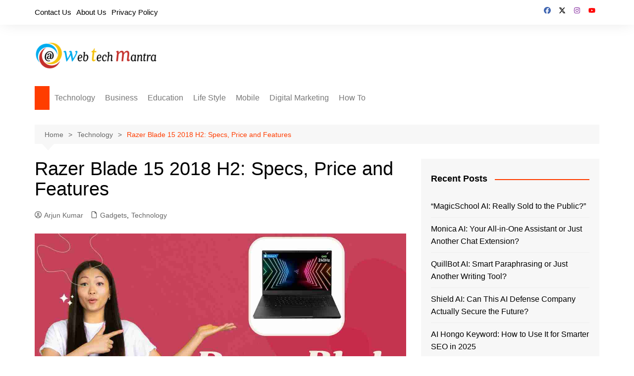

--- FILE ---
content_type: text/html; charset=UTF-8
request_url: https://www.webtechmantra.com/razer-blade-15-2018-h2/
body_size: 86595
content:
<!doctype html><html lang="en-US"><head><script data-no-optimize="1">var litespeed_docref=sessionStorage.getItem("litespeed_docref");litespeed_docref&&(Object.defineProperty(document,"referrer",{get:function(){return litespeed_docref}}),sessionStorage.removeItem("litespeed_docref"));</script> <meta charset="UTF-8"><meta name="viewport" content="width=device-width, initial-scale=1"><link rel="profile" href="http://gmpg.org/xfn/11"><meta name='robots' content='index, follow, max-image-preview:large, max-snippet:-1, max-video-preview:-1' /><title>Razer Blade 15 2018 H2 Review: Specs, Price, &amp; Features</title><meta name="description" content="While the Razer Blade 15 2018 H2 laptop excels in terms of performance and design, it falls short in the battery department." /><link rel="canonical" href="https://www.webtechmantra.com/razer-blade-15-2018-h2/" /><meta property="og:locale" content="en_US" /><meta property="og:type" content="article" /><meta property="og:title" content="Razer Blade 15 2018 H2 Review: Specs, Price, &amp; Features" /><meta property="og:description" content="While the Razer Blade 15 2018 H2 laptop excels in terms of performance and design, it falls short in the battery department." /><meta property="og:url" content="https://www.webtechmantra.com/razer-blade-15-2018-h2/" /><meta property="og:site_name" content="WTM - Technology, Business, Digital Marketing" /><meta property="article:publisher" content="https://www.facebook.com/webtechmantra" /><meta property="article:author" content="https://www.facebook.com/profile.php?id=100086188276776" /><meta property="article:published_time" content="2023-11-14T10:03:38+00:00" /><meta property="article:modified_time" content="2024-02-17T12:50:20+00:00" /><meta property="og:image" content="https://www.webtechmantra.com/wp-content/uploads/razer-blade-15-2018-h2.jpg" /><meta property="og:image:width" content="1200" /><meta property="og:image:height" content="629" /><meta property="og:image:type" content="image/jpeg" /><meta name="author" content="Arjun Kumar" /><meta name="twitter:card" content="summary_large_image" /><meta name="twitter:creator" content="@https://twitter.com/arjunku03243453" /><meta name="twitter:site" content="@webtechmantra" /><meta name="twitter:label1" content="Written by" /><meta name="twitter:data1" content="Arjun Kumar" /><meta name="twitter:label2" content="Est. reading time" /><meta name="twitter:data2" content="6 minutes" /> <script type="application/ld+json" class="yoast-schema-graph">{"@context":"https://schema.org","@graph":[{"@type":["Article","BlogPosting"],"@id":"https://www.webtechmantra.com/razer-blade-15-2018-h2/#article","isPartOf":{"@id":"https://www.webtechmantra.com/razer-blade-15-2018-h2/"},"author":{"name":"Arjun Kumar","@id":"https://www.webtechmantra.com/#/schema/person/48dd1df00ffb5a3fa7297b371e637c70"},"headline":"Razer Blade 15 2018 H2: Specs, Price and Features","datePublished":"2023-11-14T10:03:38+00:00","dateModified":"2024-02-17T12:50:20+00:00","mainEntityOfPage":{"@id":"https://www.webtechmantra.com/razer-blade-15-2018-h2/"},"wordCount":1217,"publisher":{"@id":"https://www.webtechmantra.com/#organization"},"image":{"@id":"https://www.webtechmantra.com/razer-blade-15-2018-h2/#primaryimage"},"thumbnailUrl":"https://www.webtechmantra.com/wp-content/uploads/razer-blade-15-2018-h2.jpg","keywords":["razer blade 14","Razer blade 15 2018 h2 price","Razer blade 15 2018 h2 review","Razer blade 15 2018 h2 specs","razer blade 15 2019","razer blade 15 2021","razer blade 15 2022","razer blade 16"],"articleSection":["Gadgets","Technology"],"inLanguage":"en-US"},{"@type":"WebPage","@id":"https://www.webtechmantra.com/razer-blade-15-2018-h2/","url":"https://www.webtechmantra.com/razer-blade-15-2018-h2/","name":"Razer Blade 15 2018 H2 Review: Specs, Price, & Features","isPartOf":{"@id":"https://www.webtechmantra.com/#website"},"primaryImageOfPage":{"@id":"https://www.webtechmantra.com/razer-blade-15-2018-h2/#primaryimage"},"image":{"@id":"https://www.webtechmantra.com/razer-blade-15-2018-h2/#primaryimage"},"thumbnailUrl":"https://www.webtechmantra.com/wp-content/uploads/razer-blade-15-2018-h2.jpg","datePublished":"2023-11-14T10:03:38+00:00","dateModified":"2024-02-17T12:50:20+00:00","description":"While the Razer Blade 15 2018 H2 laptop excels in terms of performance and design, it falls short in the battery department.","breadcrumb":{"@id":"https://www.webtechmantra.com/razer-blade-15-2018-h2/#breadcrumb"},"inLanguage":"en-US","potentialAction":[{"@type":"ReadAction","target":["https://www.webtechmantra.com/razer-blade-15-2018-h2/"]}]},{"@type":"ImageObject","inLanguage":"en-US","@id":"https://www.webtechmantra.com/razer-blade-15-2018-h2/#primaryimage","url":"https://www.webtechmantra.com/wp-content/uploads/razer-blade-15-2018-h2.jpg","contentUrl":"https://www.webtechmantra.com/wp-content/uploads/razer-blade-15-2018-h2.jpg","width":1200,"height":629,"caption":"razer blade 15 2018 h2"},{"@type":"BreadcrumbList","@id":"https://www.webtechmantra.com/razer-blade-15-2018-h2/#breadcrumb","itemListElement":[{"@type":"ListItem","position":1,"name":"Home","item":"https://www.webtechmantra.com/"},{"@type":"ListItem","position":2,"name":"Razer Blade 15 2018 H2: Specs, Price and Features"}]},{"@type":"WebSite","@id":"https://www.webtechmantra.com/#website","url":"https://www.webtechmantra.com/","name":"WTM - Technology, Business, Digital Marketing","description":"Technology, Business, Digital Marketing","publisher":{"@id":"https://www.webtechmantra.com/#organization"},"potentialAction":[{"@type":"SearchAction","target":{"@type":"EntryPoint","urlTemplate":"https://www.webtechmantra.com/?s={search_term_string}"},"query-input":{"@type":"PropertyValueSpecification","valueRequired":true,"valueName":"search_term_string"}}],"inLanguage":"en-US"},{"@type":"Organization","@id":"https://www.webtechmantra.com/#organization","name":"WTM - Technology, Business, Digital Marketing","url":"https://www.webtechmantra.com/","logo":{"@type":"ImageObject","inLanguage":"en-US","@id":"https://www.webtechmantra.com/#/schema/logo/image/","url":"https://www.webtechmantra.com/wp-content/uploads/web-tech-mantra-logo-1-e1586874822549.png","contentUrl":"https://www.webtechmantra.com/wp-content/uploads/web-tech-mantra-logo-1-e1586874822549.png","width":250,"height":64,"caption":"WTM - Technology, Business, Digital Marketing"},"image":{"@id":"https://www.webtechmantra.com/#/schema/logo/image/"},"sameAs":["https://www.facebook.com/webtechmantra","https://x.com/webtechmantra","https://www.pinterest.com/webtechmantraofficial/"]},{"@type":"Person","@id":"https://www.webtechmantra.com/#/schema/person/48dd1df00ffb5a3fa7297b371e637c70","name":"Arjun Kumar","image":{"@type":"ImageObject","inLanguage":"en-US","@id":"https://www.webtechmantra.com/#/schema/person/image/","url":"https://www.webtechmantra.com/wp-content/litespeed/avatar/0b866101f4d480257b3bb0cfc2cd966e.jpg?ver=1769444869","contentUrl":"https://www.webtechmantra.com/wp-content/litespeed/avatar/0b866101f4d480257b3bb0cfc2cd966e.jpg?ver=1769444869","caption":"Arjun Kumar"},"description":"I am a writer specializing in technology content, and I have over 5 years of experience in the content marketing world. Throughout my career, I have worked with a diverse range of companies, crafting articles across various industries, from news articles to technical pieces. With a keen understanding of SEO techniques, I ensure that my content is not only engaging and informative but also optimized for search engines. I am well-versed in utilizing relevant keywords, incorporating meta tags, and structuring content to improve its visibility in search results.","sameAs":["https://www.facebook.com/profile.php?id=100086188276776","https://www.instagram.com/arjunkumardm/","https://x.com/https://twitter.com/arjunku03243453"]}]}</script> <link rel='dns-prefetch' href='//static.addtoany.com' /><link rel="alternate" title="oEmbed (JSON)" type="application/json+oembed" href="https://www.webtechmantra.com/wp-json/oembed/1.0/embed?url=https%3A%2F%2Fwww.webtechmantra.com%2Frazer-blade-15-2018-h2%2F" /><link rel="alternate" title="oEmbed (XML)" type="text/xml+oembed" href="https://www.webtechmantra.com/wp-json/oembed/1.0/embed?url=https%3A%2F%2Fwww.webtechmantra.com%2Frazer-blade-15-2018-h2%2F&#038;format=xml" /><style>.lazyload,
			.lazyloading {
				max-width: 100%;
			}</style><style id='wp-img-auto-sizes-contain-inline-css' type='text/css'>img:is([sizes=auto i],[sizes^="auto," i]){contain-intrinsic-size:3000px 1500px}
/*# sourceURL=wp-img-auto-sizes-contain-inline-css */</style><link data-optimized="2" rel="stylesheet" href="https://www.webtechmantra.com/wp-content/litespeed/css/5a6a2532db10665e27a6d357c2bd7458.css?ver=70fe9" /><style id='wp-block-heading-inline-css' type='text/css'>h1:where(.wp-block-heading).has-background,h2:where(.wp-block-heading).has-background,h3:where(.wp-block-heading).has-background,h4:where(.wp-block-heading).has-background,h5:where(.wp-block-heading).has-background,h6:where(.wp-block-heading).has-background{padding:1.25em 2.375em}h1.has-text-align-left[style*=writing-mode]:where([style*=vertical-lr]),h1.has-text-align-right[style*=writing-mode]:where([style*=vertical-rl]),h2.has-text-align-left[style*=writing-mode]:where([style*=vertical-lr]),h2.has-text-align-right[style*=writing-mode]:where([style*=vertical-rl]),h3.has-text-align-left[style*=writing-mode]:where([style*=vertical-lr]),h3.has-text-align-right[style*=writing-mode]:where([style*=vertical-rl]),h4.has-text-align-left[style*=writing-mode]:where([style*=vertical-lr]),h4.has-text-align-right[style*=writing-mode]:where([style*=vertical-rl]),h5.has-text-align-left[style*=writing-mode]:where([style*=vertical-lr]),h5.has-text-align-right[style*=writing-mode]:where([style*=vertical-rl]),h6.has-text-align-left[style*=writing-mode]:where([style*=vertical-lr]),h6.has-text-align-right[style*=writing-mode]:where([style*=vertical-rl]){rotate:180deg}
/*# sourceURL=https://www.webtechmantra.com/wp-includes/blocks/heading/style.min.css */</style><style id='wp-block-paragraph-inline-css' type='text/css'>.is-small-text{font-size:.875em}.is-regular-text{font-size:1em}.is-large-text{font-size:2.25em}.is-larger-text{font-size:3em}.has-drop-cap:not(:focus):first-letter{float:left;font-size:8.4em;font-style:normal;font-weight:100;line-height:.68;margin:.05em .1em 0 0;text-transform:uppercase}body.rtl .has-drop-cap:not(:focus):first-letter{float:none;margin-left:.1em}p.has-drop-cap.has-background{overflow:hidden}:root :where(p.has-background){padding:1.25em 2.375em}:where(p.has-text-color:not(.has-link-color)) a{color:inherit}p.has-text-align-left[style*="writing-mode:vertical-lr"],p.has-text-align-right[style*="writing-mode:vertical-rl"]{rotate:180deg}
/*# sourceURL=https://www.webtechmantra.com/wp-includes/blocks/paragraph/style.min.css */</style><style id='wp-block-table-inline-css' type='text/css'>.wp-block-table{overflow-x:auto}.wp-block-table table{border-collapse:collapse;width:100%}.wp-block-table thead{border-bottom:3px solid}.wp-block-table tfoot{border-top:3px solid}.wp-block-table td,.wp-block-table th{border:1px solid;padding:.5em}.wp-block-table .has-fixed-layout{table-layout:fixed;width:100%}.wp-block-table .has-fixed-layout td,.wp-block-table .has-fixed-layout th{word-break:break-word}.wp-block-table.aligncenter,.wp-block-table.alignleft,.wp-block-table.alignright{display:table;width:auto}.wp-block-table.aligncenter td,.wp-block-table.aligncenter th,.wp-block-table.alignleft td,.wp-block-table.alignleft th,.wp-block-table.alignright td,.wp-block-table.alignright th{word-break:break-word}.wp-block-table .has-subtle-light-gray-background-color{background-color:#f3f4f5}.wp-block-table .has-subtle-pale-green-background-color{background-color:#e9fbe5}.wp-block-table .has-subtle-pale-blue-background-color{background-color:#e7f5fe}.wp-block-table .has-subtle-pale-pink-background-color{background-color:#fcf0ef}.wp-block-table.is-style-stripes{background-color:initial;border-collapse:inherit;border-spacing:0}.wp-block-table.is-style-stripes tbody tr:nth-child(odd){background-color:#f0f0f0}.wp-block-table.is-style-stripes.has-subtle-light-gray-background-color tbody tr:nth-child(odd){background-color:#f3f4f5}.wp-block-table.is-style-stripes.has-subtle-pale-green-background-color tbody tr:nth-child(odd){background-color:#e9fbe5}.wp-block-table.is-style-stripes.has-subtle-pale-blue-background-color tbody tr:nth-child(odd){background-color:#e7f5fe}.wp-block-table.is-style-stripes.has-subtle-pale-pink-background-color tbody tr:nth-child(odd){background-color:#fcf0ef}.wp-block-table.is-style-stripes td,.wp-block-table.is-style-stripes th{border-color:#0000}.wp-block-table.is-style-stripes{border-bottom:1px solid #f0f0f0}.wp-block-table .has-border-color td,.wp-block-table .has-border-color th,.wp-block-table .has-border-color tr,.wp-block-table .has-border-color>*{border-color:inherit}.wp-block-table table[style*=border-top-color] tr:first-child,.wp-block-table table[style*=border-top-color] tr:first-child td,.wp-block-table table[style*=border-top-color] tr:first-child th,.wp-block-table table[style*=border-top-color]>*,.wp-block-table table[style*=border-top-color]>* td,.wp-block-table table[style*=border-top-color]>* th{border-top-color:inherit}.wp-block-table table[style*=border-top-color] tr:not(:first-child){border-top-color:initial}.wp-block-table table[style*=border-right-color] td:last-child,.wp-block-table table[style*=border-right-color] th,.wp-block-table table[style*=border-right-color] tr,.wp-block-table table[style*=border-right-color]>*{border-right-color:inherit}.wp-block-table table[style*=border-bottom-color] tr:last-child,.wp-block-table table[style*=border-bottom-color] tr:last-child td,.wp-block-table table[style*=border-bottom-color] tr:last-child th,.wp-block-table table[style*=border-bottom-color]>*,.wp-block-table table[style*=border-bottom-color]>* td,.wp-block-table table[style*=border-bottom-color]>* th{border-bottom-color:inherit}.wp-block-table table[style*=border-bottom-color] tr:not(:last-child){border-bottom-color:initial}.wp-block-table table[style*=border-left-color] td:first-child,.wp-block-table table[style*=border-left-color] th,.wp-block-table table[style*=border-left-color] tr,.wp-block-table table[style*=border-left-color]>*{border-left-color:inherit}.wp-block-table table[style*=border-style] td,.wp-block-table table[style*=border-style] th,.wp-block-table table[style*=border-style] tr,.wp-block-table table[style*=border-style]>*{border-style:inherit}.wp-block-table table[style*=border-width] td,.wp-block-table table[style*=border-width] th,.wp-block-table table[style*=border-width] tr,.wp-block-table table[style*=border-width]>*{border-style:inherit;border-width:inherit}
/*# sourceURL=https://www.webtechmantra.com/wp-includes/blocks/table/style.min.css */</style><style id='wp-block-table-theme-inline-css' type='text/css'>.wp-block-table{margin:0 0 1em}.wp-block-table td,.wp-block-table th{word-break:normal}.wp-block-table :where(figcaption){color:#555;font-size:13px;text-align:center}.is-dark-theme .wp-block-table :where(figcaption){color:#ffffffa6}
/*# sourceURL=https://www.webtechmantra.com/wp-includes/blocks/table/theme.min.css */</style><style id='global-styles-inline-css' type='text/css'>:root{--wp--preset--aspect-ratio--square: 1;--wp--preset--aspect-ratio--4-3: 4/3;--wp--preset--aspect-ratio--3-4: 3/4;--wp--preset--aspect-ratio--3-2: 3/2;--wp--preset--aspect-ratio--2-3: 2/3;--wp--preset--aspect-ratio--16-9: 16/9;--wp--preset--aspect-ratio--9-16: 9/16;--wp--preset--color--black: #000000;--wp--preset--color--cyan-bluish-gray: #abb8c3;--wp--preset--color--white: #ffffff;--wp--preset--color--pale-pink: #f78da7;--wp--preset--color--vivid-red: #cf2e2e;--wp--preset--color--luminous-vivid-orange: #ff6900;--wp--preset--color--luminous-vivid-amber: #fcb900;--wp--preset--color--light-green-cyan: #7bdcb5;--wp--preset--color--vivid-green-cyan: #00d084;--wp--preset--color--pale-cyan-blue: #8ed1fc;--wp--preset--color--vivid-cyan-blue: #0693e3;--wp--preset--color--vivid-purple: #9b51e0;--wp--preset--gradient--vivid-cyan-blue-to-vivid-purple: linear-gradient(135deg,rgb(6,147,227) 0%,rgb(155,81,224) 100%);--wp--preset--gradient--light-green-cyan-to-vivid-green-cyan: linear-gradient(135deg,rgb(122,220,180) 0%,rgb(0,208,130) 100%);--wp--preset--gradient--luminous-vivid-amber-to-luminous-vivid-orange: linear-gradient(135deg,rgb(252,185,0) 0%,rgb(255,105,0) 100%);--wp--preset--gradient--luminous-vivid-orange-to-vivid-red: linear-gradient(135deg,rgb(255,105,0) 0%,rgb(207,46,46) 100%);--wp--preset--gradient--very-light-gray-to-cyan-bluish-gray: linear-gradient(135deg,rgb(238,238,238) 0%,rgb(169,184,195) 100%);--wp--preset--gradient--cool-to-warm-spectrum: linear-gradient(135deg,rgb(74,234,220) 0%,rgb(151,120,209) 20%,rgb(207,42,186) 40%,rgb(238,44,130) 60%,rgb(251,105,98) 80%,rgb(254,248,76) 100%);--wp--preset--gradient--blush-light-purple: linear-gradient(135deg,rgb(255,206,236) 0%,rgb(152,150,240) 100%);--wp--preset--gradient--blush-bordeaux: linear-gradient(135deg,rgb(254,205,165) 0%,rgb(254,45,45) 50%,rgb(107,0,62) 100%);--wp--preset--gradient--luminous-dusk: linear-gradient(135deg,rgb(255,203,112) 0%,rgb(199,81,192) 50%,rgb(65,88,208) 100%);--wp--preset--gradient--pale-ocean: linear-gradient(135deg,rgb(255,245,203) 0%,rgb(182,227,212) 50%,rgb(51,167,181) 100%);--wp--preset--gradient--electric-grass: linear-gradient(135deg,rgb(202,248,128) 0%,rgb(113,206,126) 100%);--wp--preset--gradient--midnight: linear-gradient(135deg,rgb(2,3,129) 0%,rgb(40,116,252) 100%);--wp--preset--font-size--small: 16px;--wp--preset--font-size--medium: 28px;--wp--preset--font-size--large: 32px;--wp--preset--font-size--x-large: 42px;--wp--preset--font-size--larger: 38px;--wp--preset--spacing--20: 0.44rem;--wp--preset--spacing--30: 0.67rem;--wp--preset--spacing--40: 1rem;--wp--preset--spacing--50: 1.5rem;--wp--preset--spacing--60: 2.25rem;--wp--preset--spacing--70: 3.38rem;--wp--preset--spacing--80: 5.06rem;--wp--preset--shadow--natural: 6px 6px 9px rgba(0, 0, 0, 0.2);--wp--preset--shadow--deep: 12px 12px 50px rgba(0, 0, 0, 0.4);--wp--preset--shadow--sharp: 6px 6px 0px rgba(0, 0, 0, 0.2);--wp--preset--shadow--outlined: 6px 6px 0px -3px rgb(255, 255, 255), 6px 6px rgb(0, 0, 0);--wp--preset--shadow--crisp: 6px 6px 0px rgb(0, 0, 0);}:where(.is-layout-flex){gap: 0.5em;}:where(.is-layout-grid){gap: 0.5em;}body .is-layout-flex{display: flex;}.is-layout-flex{flex-wrap: wrap;align-items: center;}.is-layout-flex > :is(*, div){margin: 0;}body .is-layout-grid{display: grid;}.is-layout-grid > :is(*, div){margin: 0;}:where(.wp-block-columns.is-layout-flex){gap: 2em;}:where(.wp-block-columns.is-layout-grid){gap: 2em;}:where(.wp-block-post-template.is-layout-flex){gap: 1.25em;}:where(.wp-block-post-template.is-layout-grid){gap: 1.25em;}.has-black-color{color: var(--wp--preset--color--black) !important;}.has-cyan-bluish-gray-color{color: var(--wp--preset--color--cyan-bluish-gray) !important;}.has-white-color{color: var(--wp--preset--color--white) !important;}.has-pale-pink-color{color: var(--wp--preset--color--pale-pink) !important;}.has-vivid-red-color{color: var(--wp--preset--color--vivid-red) !important;}.has-luminous-vivid-orange-color{color: var(--wp--preset--color--luminous-vivid-orange) !important;}.has-luminous-vivid-amber-color{color: var(--wp--preset--color--luminous-vivid-amber) !important;}.has-light-green-cyan-color{color: var(--wp--preset--color--light-green-cyan) !important;}.has-vivid-green-cyan-color{color: var(--wp--preset--color--vivid-green-cyan) !important;}.has-pale-cyan-blue-color{color: var(--wp--preset--color--pale-cyan-blue) !important;}.has-vivid-cyan-blue-color{color: var(--wp--preset--color--vivid-cyan-blue) !important;}.has-vivid-purple-color{color: var(--wp--preset--color--vivid-purple) !important;}.has-black-background-color{background-color: var(--wp--preset--color--black) !important;}.has-cyan-bluish-gray-background-color{background-color: var(--wp--preset--color--cyan-bluish-gray) !important;}.has-white-background-color{background-color: var(--wp--preset--color--white) !important;}.has-pale-pink-background-color{background-color: var(--wp--preset--color--pale-pink) !important;}.has-vivid-red-background-color{background-color: var(--wp--preset--color--vivid-red) !important;}.has-luminous-vivid-orange-background-color{background-color: var(--wp--preset--color--luminous-vivid-orange) !important;}.has-luminous-vivid-amber-background-color{background-color: var(--wp--preset--color--luminous-vivid-amber) !important;}.has-light-green-cyan-background-color{background-color: var(--wp--preset--color--light-green-cyan) !important;}.has-vivid-green-cyan-background-color{background-color: var(--wp--preset--color--vivid-green-cyan) !important;}.has-pale-cyan-blue-background-color{background-color: var(--wp--preset--color--pale-cyan-blue) !important;}.has-vivid-cyan-blue-background-color{background-color: var(--wp--preset--color--vivid-cyan-blue) !important;}.has-vivid-purple-background-color{background-color: var(--wp--preset--color--vivid-purple) !important;}.has-black-border-color{border-color: var(--wp--preset--color--black) !important;}.has-cyan-bluish-gray-border-color{border-color: var(--wp--preset--color--cyan-bluish-gray) !important;}.has-white-border-color{border-color: var(--wp--preset--color--white) !important;}.has-pale-pink-border-color{border-color: var(--wp--preset--color--pale-pink) !important;}.has-vivid-red-border-color{border-color: var(--wp--preset--color--vivid-red) !important;}.has-luminous-vivid-orange-border-color{border-color: var(--wp--preset--color--luminous-vivid-orange) !important;}.has-luminous-vivid-amber-border-color{border-color: var(--wp--preset--color--luminous-vivid-amber) !important;}.has-light-green-cyan-border-color{border-color: var(--wp--preset--color--light-green-cyan) !important;}.has-vivid-green-cyan-border-color{border-color: var(--wp--preset--color--vivid-green-cyan) !important;}.has-pale-cyan-blue-border-color{border-color: var(--wp--preset--color--pale-cyan-blue) !important;}.has-vivid-cyan-blue-border-color{border-color: var(--wp--preset--color--vivid-cyan-blue) !important;}.has-vivid-purple-border-color{border-color: var(--wp--preset--color--vivid-purple) !important;}.has-vivid-cyan-blue-to-vivid-purple-gradient-background{background: var(--wp--preset--gradient--vivid-cyan-blue-to-vivid-purple) !important;}.has-light-green-cyan-to-vivid-green-cyan-gradient-background{background: var(--wp--preset--gradient--light-green-cyan-to-vivid-green-cyan) !important;}.has-luminous-vivid-amber-to-luminous-vivid-orange-gradient-background{background: var(--wp--preset--gradient--luminous-vivid-amber-to-luminous-vivid-orange) !important;}.has-luminous-vivid-orange-to-vivid-red-gradient-background{background: var(--wp--preset--gradient--luminous-vivid-orange-to-vivid-red) !important;}.has-very-light-gray-to-cyan-bluish-gray-gradient-background{background: var(--wp--preset--gradient--very-light-gray-to-cyan-bluish-gray) !important;}.has-cool-to-warm-spectrum-gradient-background{background: var(--wp--preset--gradient--cool-to-warm-spectrum) !important;}.has-blush-light-purple-gradient-background{background: var(--wp--preset--gradient--blush-light-purple) !important;}.has-blush-bordeaux-gradient-background{background: var(--wp--preset--gradient--blush-bordeaux) !important;}.has-luminous-dusk-gradient-background{background: var(--wp--preset--gradient--luminous-dusk) !important;}.has-pale-ocean-gradient-background{background: var(--wp--preset--gradient--pale-ocean) !important;}.has-electric-grass-gradient-background{background: var(--wp--preset--gradient--electric-grass) !important;}.has-midnight-gradient-background{background: var(--wp--preset--gradient--midnight) !important;}.has-small-font-size{font-size: var(--wp--preset--font-size--small) !important;}.has-medium-font-size{font-size: var(--wp--preset--font-size--medium) !important;}.has-large-font-size{font-size: var(--wp--preset--font-size--large) !important;}.has-x-large-font-size{font-size: var(--wp--preset--font-size--x-large) !important;}
/*# sourceURL=global-styles-inline-css */</style><style id='classic-theme-styles-inline-css' type='text/css'>/*! This file is auto-generated */
.wp-block-button__link{color:#fff;background-color:#32373c;border-radius:9999px;box-shadow:none;text-decoration:none;padding:calc(.667em + 2px) calc(1.333em + 2px);font-size:1.125em}.wp-block-file__button{background:#32373c;color:#fff;text-decoration:none}
/*# sourceURL=/wp-includes/css/classic-themes.min.css */</style><style id='ez-toc-inline-css' type='text/css'>div#ez-toc-container .ez-toc-title {font-size: 120%;}div#ez-toc-container .ez-toc-title {font-weight: 500;}div#ez-toc-container ul li , div#ez-toc-container ul li a {font-size: 95%;}div#ez-toc-container ul li , div#ez-toc-container ul li a {font-weight: 500;}div#ez-toc-container nav ul ul li {font-size: 90%;}.ez-toc-box-title {font-weight: bold; margin-bottom: 10px; text-align: center; text-transform: uppercase; letter-spacing: 1px; color: #666; padding-bottom: 5px;position:absolute;top:-4%;left:5%;background-color: inherit;transition: top 0.3s ease;}.ez-toc-box-title.toc-closed {top:-25%;}
.ez-toc-container-direction {direction: ltr;}.ez-toc-counter ul{counter-reset: item ;}.ez-toc-counter nav ul li a::before {content: counters(item, '.', decimal) '. ';display: inline-block;counter-increment: item;flex-grow: 0;flex-shrink: 0;margin-right: .2em; float: left; }.ez-toc-widget-direction {direction: ltr;}.ez-toc-widget-container ul{counter-reset: item ;}.ez-toc-widget-container nav ul li a::before {content: counters(item, '.', decimal) '. ';display: inline-block;counter-increment: item;flex-grow: 0;flex-shrink: 0;margin-right: .2em; float: left; }
/*# sourceURL=ez-toc-inline-css */</style> <script id="addtoany-core-js-before" type="litespeed/javascript">window.a2a_config=window.a2a_config||{};a2a_config.callbacks=[];a2a_config.overlays=[];a2a_config.templates={}</script> <script type="text/javascript" defer src="https://static.addtoany.com/menu/page.js" id="addtoany-core-js"></script> <link rel="https://api.w.org/" href="https://www.webtechmantra.com/wp-json/" /><link rel="alternate" title="JSON" type="application/json" href="https://www.webtechmantra.com/wp-json/wp/v2/posts/16753" /><link rel="EditURI" type="application/rsd+xml" title="RSD" href="https://www.webtechmantra.com/xmlrpc.php?rsd" /><meta name="generator" content="WordPress 6.9" /><link rel='shortlink' href='https://www.webtechmantra.com/?p=16753' /> <script type="litespeed/javascript">document.documentElement.className=document.documentElement.className.replace('no-js','js')</script> <style>.no-js img.lazyload {
				display: none;
			}

			figure.wp-block-image img.lazyloading {
				min-width: 150px;
			}

			.lazyload,
			.lazyloading {
				--smush-placeholder-width: 100px;
				--smush-placeholder-aspect-ratio: 1/1;
				width: var(--smush-image-width, var(--smush-placeholder-width)) !important;
				aspect-ratio: var(--smush-image-aspect-ratio, var(--smush-placeholder-aspect-ratio)) !important;
			}

						.lazyload, .lazyloading {
				opacity: 0;
			}

			.lazyloaded {
				opacity: 1;
				transition: opacity 400ms;
				transition-delay: 0ms;
			}</style><style>a:hover{text-decoration:none !important;}button,input[type="button"],input[type="reset"],input[type="submit"],.primary-navigation > ul > li.home-btn,.cm_header_lay_three .primary-navigation > ul > li.home-btn,.news_ticker_wrap .ticker_head,#toTop,.section-title h2::after,.sidebar-widget-area .widget .widget-title h2::after,.footer-widget-container .widget .widget-title h2::after,#comments div#respond h3#reply-title::after,#comments h2.comments-title:after,.post_tags a,.owl-carousel .owl-nav button.owl-prev,.owl-carousel .owl-nav button.owl-next,.cm_author_widget .author-detail-link a,.error_foot form input[type="submit"],.widget_search form input[type="submit"],.header-search-container input[type="submit"],.trending_widget_carousel .owl-dots button.owl-dot,.pagination .page-numbers.current,.post-navigation .nav-links .nav-previous a,.post-navigation .nav-links .nav-next a,#comments form input[type="submit"],footer .widget.widget_search form input[type="submit"]:hover,.widget_product_search .woocommerce-product-search button[type="submit"],.woocommerce ul.products li.product .button,.woocommerce .woocommerce-pagination ul.page-numbers li span.current,.woocommerce .product div.summary .cart button.single_add_to_cart_button,.woocommerce .product div.woocommerce-tabs div.panel #reviews #review_form_wrapper .comment-form p.form-submit .submit,.woocommerce .product section.related > h2::after,.woocommerce .cart .button:hover,.woocommerce .cart .button:focus,.woocommerce .cart input.button:hover,.woocommerce .cart input.button:focus,.woocommerce #respond input#submit:hover,.woocommerce #respond input#submit:focus,.woocommerce button.button:hover,.woocommerce button.button:focus,.woocommerce input.button:hover,.woocommerce input.button:focus,.woocommerce #respond input#submit.alt:hover,.woocommerce a.button.alt:hover,.woocommerce button.button.alt:hover,.woocommerce input.button.alt:hover,.woocommerce a.remove:hover,.woocommerce-account .woocommerce-MyAccount-navigation ul li.is-active a,.woocommerce a.button:hover,.woocommerce a.button:focus,.widget_product_tag_cloud .tagcloud a:hover,.widget_product_tag_cloud .tagcloud a:focus,.woocommerce .widget_price_filter .price_slider_wrapper .ui-slider .ui-slider-handle,.error_page_top_portion,.primary-navigation ul li a span.menu-item-description{background-color:#FF3D00}a:hover,.post_title h2 a:hover,.post_title h2 a:focus,.post_meta li a:hover,.post_meta li a:focus,ul.social-icons li a[href*=".com"]:hover::before,.ticker_carousel .owl-nav button.owl-prev i,.ticker_carousel .owl-nav button.owl-next i,.news_ticker_wrap .ticker_items .item a:hover,.news_ticker_wrap .ticker_items .item a:focus,.cm_banner .post_title h2 a:hover,.cm_banner .post_meta li a:hover,.cm_middle_post_widget_one .post_title h2 a:hover,.cm_middle_post_widget_one .post_meta li a:hover,.cm_middle_post_widget_three .post_thumb .post-holder a:hover,.cm_middle_post_widget_three .post_thumb .post-holder a:focus,.cm_middle_post_widget_six .middle_widget_six_carousel .item .card .card_content a:hover,.cm_middle_post_widget_six .middle_widget_six_carousel .item .card .card_content a:focus,.cm_post_widget_twelve .card .post-holder a:hover,.cm_post_widget_twelve .card .post-holder a:focus,.cm_post_widget_seven .card .card_content a:hover,.cm_post_widget_seven .card .card_content a:focus,.copyright_section a:hover,.footer_nav ul li a:hover,.breadcrumb ul li:last-child span,.pagination .page-numbers:hover,#comments ol.comment-list li article footer.comment-meta .comment-metadata span.edit-link a:hover,#comments ol.comment-list li article .reply a:hover,.social-share ul li a:hover,ul.social-icons li a:hover,ul.social-icons li a:focus,.woocommerce ul.products li.product a:hover,.woocommerce ul.products li.product .price,.woocommerce .woocommerce-pagination ul.page-numbers li a.page-numbers:hover,.woocommerce div.product p.price,.woocommerce div.product span.price,.video_section .video_details .post_title h2 a:hover,.primary-navigation.dark li a:hover,footer .footer_inner a:hover,.footer-widget-container ul.post_meta li:hover span,.footer-widget-container ul.post_meta li:hover a,ul.post_meta li a:hover,.cm-post-widget-two .big-card .post-holder .post_title h2 a:hover,.cm-post-widget-two .big-card .post_meta li a:hover,.copyright_section .copyrights a,.breadcrumb ul li a:hover,.breadcrumb ul li a:hover span{color:#FF3D00}.ticker_carousel .owl-nav button.owl-prev,.ticker_carousel .owl-nav button.owl-next,.error_foot form input[type="submit"],.widget_search form input[type="submit"],.pagination .page-numbers:hover,#comments form input[type="submit"],.social-share ul li a:hover,.header-search-container .search-form-entry,.widget_product_search .woocommerce-product-search button[type="submit"],.woocommerce .woocommerce-pagination ul.page-numbers li span.current,.woocommerce .woocommerce-pagination ul.page-numbers li a.page-numbers:hover,.woocommerce a.remove:hover,.ticker_carousel .owl-nav button.owl-prev:hover,.ticker_carousel .owl-nav button.owl-next:hover,footer .widget.widget_search form input[type="submit"]:hover,.trending_widget_carousel .owl-dots button.owl-dot,.the_content blockquote,.widget_tag_cloud .tagcloud a:hover{border-color:#FF3D00}.ticker_carousel.owl-carousel .owl-nav button:hover svg{color:#FF3D00;fill:#FF3D00;}header .mask{background-color:rgba(0,0,0,0.2);}.site-description{color:#000000;}body{font-family:Arial,sans-serif;font-weight:inherit;}h1,h2,h3,h4,h5,h6,.site-title{font-family:Arial,sans-serif;font-weight:inherit;}.entry_cats ul.post-categories li a{background-color:#992800;color:#ffffff;}.entry_cats ul.post-categories li a:hover,.cm_middle_post_widget_six .middle_widget_six_carousel .item .card .card_content .entry_cats ul.post-categories li a:hover{background-color:#010101;color:#d3ca1d;}.the_content a{color:#FF3D00;}.the_content a:hover{color:#010101;}.post-display-grid .card_content .cm-post-excerpt{margin-top:15px;}</style><style type="text/css">.site-title,
				.site-description {
					position: absolute;
					clip: rect(1px, 1px, 1px, 1px);
				}</style><link rel="icon" href="https://www.webtechmantra.com/wp-content/uploads/cropped-Favicon-WTM-32x32.png" sizes="32x32" /><link rel="icon" href="https://www.webtechmantra.com/wp-content/uploads/cropped-Favicon-WTM-192x192.png" sizes="192x192" /><link rel="apple-touch-icon" href="https://www.webtechmantra.com/wp-content/uploads/cropped-Favicon-WTM-180x180.png" /><meta name="msapplication-TileImage" content="https://www.webtechmantra.com/wp-content/uploads/cropped-Favicon-WTM-270x270.png" /><style type="text/css" id="wp-custom-css">.copyrights p { display: none; }

 .copyrights:after {
            content: ''
        }

.copyright_section{
	content:''
}</style></head><body class="wp-singular post-template-default single single-post postid-16753 single-format-standard wp-custom-logo wp-embed-responsive wp-theme-cream-magazine right-sidebar">
<a class="skip-link screen-reader-text" href="#content">Skip to content</a><div class="page-wrapper"><header class="general-header cm-header-style-one"><div class="top-header"><div class="cm-container"><div class="row"><div class="cm-col-lg-8 cm-col-md-7 cm-col-12"><div class="top-header-left"><ul id="menu-menu2" class="menu"><li id="menu-item-779" class="menu-item menu-item-type-post_type menu-item-object-page menu-item-779"><a href="https://www.webtechmantra.com/contact-us/">Contact Us</a></li><li id="menu-item-749" class="menu-item menu-item-type-post_type menu-item-object-page menu-item-749"><a href="https://www.webtechmantra.com/about-us/">About Us</a></li><li id="menu-item-12591" class="menu-item menu-item-type-post_type menu-item-object-page menu-item-privacy-policy menu-item-12591"><a rel="privacy-policy" href="https://www.webtechmantra.com/privacy-policy/">Privacy Policy</a></li></ul></div></div><div class="cm-col-lg-4 cm-col-md-5 cm-col-12"><div class="top-header-social-links"><ul class="social-icons"><li>
<a
href="https://www.facebook.com/Webtechmantraofficial/"
target="_blank"
><svg xmlns="http://www.w3.org/2000/svg" viewBox="0 0 512 512"><path d="M512 256C512 114.6 397.4 0 256 0S0 114.6 0 256C0 376 82.7 476.8 194.2 504.5V334.2H141.4V256h52.8V222.3c0-87.1 39.4-127.5 125-127.5c16.2 0 44.2 3.2 55.7 6.4V172c-6-.6-16.5-1-29.6-1c-42 0-58.2 15.9-58.2 57.2V256h83.6l-14.4 78.2H287V510.1C413.8 494.8 512 386.9 512 256h0z"/></svg>Facebook</a></li><li>
<a
href="https://twitter.com/webtechmantra"
target="_blank"
><svg xmlns="http://www.w3.org/2000/svg" viewBox="0 0 512 512"><path d="M389.2 48h70.6L305.6 224.2 487 464H345L233.7 318.6 106.5 464H35.8L200.7 275.5 26.8 48H172.4L272.9 180.9 389.2 48zM364.4 421.8h39.1L151.1 88h-42L364.4 421.8z"/></svg>Twitter</a></li><li>
<a
href="https://www.instagram.com/webtechmantra/"
target="_blank"
><svg xmlns="http://www.w3.org/2000/svg" viewBox="0 0 448 512"><path d="M224.1 141c-63.6 0-114.9 51.3-114.9 114.9s51.3 114.9 114.9 114.9S339 319.5 339 255.9 287.7 141 224.1 141zm0 189.6c-41.1 0-74.7-33.5-74.7-74.7s33.5-74.7 74.7-74.7 74.7 33.5 74.7 74.7-33.6 74.7-74.7 74.7zm146.4-194.3c0 14.9-12 26.8-26.8 26.8-14.9 0-26.8-12-26.8-26.8s12-26.8 26.8-26.8 26.8 12 26.8 26.8zm76.1 27.2c-1.7-35.9-9.9-67.7-36.2-93.9-26.2-26.2-58-34.4-93.9-36.2-37-2.1-147.9-2.1-184.9 0-35.8 1.7-67.6 9.9-93.9 36.1s-34.4 58-36.2 93.9c-2.1 37-2.1 147.9 0 184.9 1.7 35.9 9.9 67.7 36.2 93.9s58 34.4 93.9 36.2c37 2.1 147.9 2.1 184.9 0 35.9-1.7 67.7-9.9 93.9-36.2 26.2-26.2 34.4-58 36.2-93.9 2.1-37 2.1-147.8 0-184.8zM398.8 388c-7.8 19.6-22.9 34.7-42.6 42.6-29.5 11.7-99.5 9-132.1 9s-102.7 2.6-132.1-9c-19.6-7.8-34.7-22.9-42.6-42.6-11.7-29.5-9-99.5-9-132.1s-2.6-102.7 9-132.1c7.8-19.6 22.9-34.7 42.6-42.6 29.5-11.7 99.5-9 132.1-9s102.7-2.6 132.1 9c19.6 7.8 34.7 22.9 42.6 42.6 11.7 29.5 9 99.5 9 132.1s2.7 102.7-9 132.1z"/></svg>Instagram</a></li><li>
<a
href="https://www.youtube.com/@webtechmantra"
target="_blank"
><svg xmlns="http://www.w3.org/2000/svg" viewBox="0 0 576 512"><path d="M549.7 124.1c-6.3-23.7-24.8-42.3-48.3-48.6C458.8 64 288 64 288 64S117.2 64 74.6 75.5c-23.5 6.3-42 24.9-48.3 48.6-11.4 42.9-11.4 132.3-11.4 132.3s0 89.4 11.4 132.3c6.3 23.7 24.8 41.5 48.3 47.8C117.2 448 288 448 288 448s170.8 0 213.4-11.5c23.5-6.3 42-24.2 48.3-47.8 11.4-42.9 11.4-132.3 11.4-132.3s0-89.4-11.4-132.3zm-317.5 213.5V175.2l142.7 81.2-142.7 81.2z"/></svg>YouTube</a></li></ul></div></div></div></div></div><div class="cm-container"><div class="logo-container"><div class="row align-items-center"><div class="cm-col-lg-4 cm-col-12"><div class="logo">
<a href="https://www.webtechmantra.com/" class="custom-logo-link" rel="home"><img data-lazyloaded="1" src="[data-uri]" width="250" height="64" data-src="https://www.webtechmantra.com/wp-content/uploads/web-tech-mantra-logo-1-e1586874822549.png" class="custom-logo" alt="Technology" decoding="async" loading="lazy" /></a></div></div></div></div><nav class="main-navigation"><div id="main-nav" class="primary-navigation"><ul id="menu-menu" class=""><li class="home-btn"><a href="https://www.webtechmantra.com/"><svg xmlns="http://www.w3.org/2000/svg" viewBox="0 0 576 512"><path d="M575.8 255.5c0 18-15 32.1-32 32.1l-32 0 .7 160.2c0 2.7-.2 5.4-.5 8.1l0 16.2c0 22.1-17.9 40-40 40l-16 0c-1.1 0-2.2 0-3.3-.1c-1.4 .1-2.8 .1-4.2 .1L416 512l-24 0c-22.1 0-40-17.9-40-40l0-24 0-64c0-17.7-14.3-32-32-32l-64 0c-17.7 0-32 14.3-32 32l0 64 0 24c0 22.1-17.9 40-40 40l-24 0-31.9 0c-1.5 0-3-.1-4.5-.2c-1.2 .1-2.4 .2-3.6 .2l-16 0c-22.1 0-40-17.9-40-40l0-112c0-.9 0-1.9 .1-2.8l0-69.7-32 0c-18 0-32-14-32-32.1c0-9 3-17 10-24L266.4 8c7-7 15-8 22-8s15 2 21 7L564.8 231.5c8 7 12 15 11 24z"/></svg></a></li><li id="menu-item-11" class="menu-item menu-item-type-taxonomy menu-item-object-category current-post-ancestor current-menu-parent current-post-parent menu-item-has-children menu-item-11"><a href="https://www.webtechmantra.com/category/technology/">Technology</a><ul class="sub-menu"><li id="menu-item-4393" class="menu-item menu-item-type-taxonomy menu-item-object-category menu-item-4393"><a href="https://www.webtechmantra.com/category/technology/5g/">5G</a></li><li id="menu-item-4394" class="menu-item menu-item-type-taxonomy menu-item-object-category menu-item-4394"><a href="https://www.webtechmantra.com/category/technology/iot/">IoT</a></li><li id="menu-item-7094" class="menu-item menu-item-type-taxonomy menu-item-object-category menu-item-7094"><a href="https://www.webtechmantra.com/category/technology/big-data/">Big Data</a></li><li id="menu-item-7096" class="menu-item menu-item-type-taxonomy menu-item-object-category menu-item-7096"><a href="https://www.webtechmantra.com/category/technology/cloud-computing/">Cloud Computing</a></li><li id="menu-item-8776" class="menu-item menu-item-type-taxonomy menu-item-object-category menu-item-8776"><a href="https://www.webtechmantra.com/category/technology/networking/">Networking</a></li><li id="menu-item-8774" class="menu-item menu-item-type-taxonomy menu-item-object-category menu-item-8774"><a href="https://www.webtechmantra.com/category/technology/coding/">Coding</a></li><li id="menu-item-7219" class="menu-item menu-item-type-taxonomy menu-item-object-category menu-item-7219"><a href="https://www.webtechmantra.com/category/technology/software/">Software</a></li><li id="menu-item-7218" class="menu-item menu-item-type-taxonomy menu-item-object-category menu-item-7218"><a href="https://www.webtechmantra.com/category/apps/">Apps</a></li><li id="menu-item-3703" class="menu-item menu-item-type-taxonomy menu-item-object-category current-post-ancestor current-menu-parent current-post-parent menu-item-3703"><a href="https://www.webtechmantra.com/category/technology/gadgets/">Gadgets</a></li></ul></li><li id="menu-item-8" class="menu-item menu-item-type-taxonomy menu-item-object-category menu-item-has-children menu-item-8"><a href="https://www.webtechmantra.com/category/business/">Business</a><ul class="sub-menu"><li id="menu-item-6142" class="menu-item menu-item-type-taxonomy menu-item-object-category menu-item-6142"><a href="https://www.webtechmantra.com/category/business/e-commerce/">E-Commerce</a></li><li id="menu-item-7657" class="menu-item menu-item-type-taxonomy menu-item-object-category menu-item-7657"><a href="https://www.webtechmantra.com/category/business/web-designing/">Web Designing</a></li><li id="menu-item-7659" class="menu-item menu-item-type-taxonomy menu-item-object-category menu-item-7659"><a href="https://www.webtechmantra.com/category/business/website-development/">Website Development</a></li><li id="menu-item-7658" class="menu-item menu-item-type-taxonomy menu-item-object-category menu-item-7658"><a href="https://www.webtechmantra.com/category/business/web-hosting/">Web Hosting</a></li><li id="menu-item-7660" class="menu-item menu-item-type-taxonomy menu-item-object-category menu-item-7660"><a href="https://www.webtechmantra.com/category/business/wordpress-development/">WordPress Development</a></li><li id="menu-item-8781" class="menu-item menu-item-type-taxonomy menu-item-object-category menu-item-8781"><a href="https://www.webtechmantra.com/category/business/top-firms/">Top Firms</a></li></ul></li><li id="menu-item-764" class="menu-item menu-item-type-taxonomy menu-item-object-category menu-item-764"><a href="https://www.webtechmantra.com/category/education/">Education</a></li><li id="menu-item-6134" class="menu-item menu-item-type-taxonomy menu-item-object-category menu-item-has-children menu-item-6134"><a href="https://www.webtechmantra.com/category/life-style/">Life Style</a><ul class="sub-menu"><li id="menu-item-10367" class="menu-item menu-item-type-taxonomy menu-item-object-category menu-item-10367"><a href="https://www.webtechmantra.com/category/life-style/home-improvement/">Home Improvement</a></li><li id="menu-item-4269" class="menu-item menu-item-type-taxonomy menu-item-object-category menu-item-4269"><a href="https://www.webtechmantra.com/category/travel/">Travel</a></li></ul></li><li id="menu-item-10" class="menu-item menu-item-type-taxonomy menu-item-object-category menu-item-has-children menu-item-10"><a href="https://www.webtechmantra.com/category/mobile/">Mobile</a><ul class="sub-menu"><li id="menu-item-7" class="menu-item menu-item-type-taxonomy menu-item-object-category menu-item-7"><a href="https://www.webtechmantra.com/category/android/">Android</a></li><li id="menu-item-392" class="menu-item menu-item-type-taxonomy menu-item-object-category menu-item-392"><a href="https://www.webtechmantra.com/category/mobile/ios/">iOS</a></li></ul></li><li id="menu-item-9" class="menu-item menu-item-type-taxonomy menu-item-object-category menu-item-has-children menu-item-9"><a href="https://www.webtechmantra.com/category/digital-marketing/">Digital Marketing</a><ul class="sub-menu"><li id="menu-item-13" class="menu-item menu-item-type-taxonomy menu-item-object-category menu-item-13"><a href="https://www.webtechmantra.com/category/wordpress/">WordPress</a></li><li id="menu-item-390" class="menu-item menu-item-type-taxonomy menu-item-object-category menu-item-390"><a href="https://www.webtechmantra.com/category/digital-marketing/seo/">SEO</a></li><li id="menu-item-6144" class="menu-item menu-item-type-taxonomy menu-item-object-category menu-item-6144"><a href="https://www.webtechmantra.com/category/digital-marketing/social-media/">Social Media</a></li></ul></li><li id="menu-item-389" class="menu-item menu-item-type-taxonomy menu-item-object-category menu-item-389"><a href="https://www.webtechmantra.com/category/how-to/">How To</a></li></ul></div><div class="header-search-container"><div class="search-form-entry"><form role="search" class="cm-search-form" method="get" action="https://www.webtechmantra.com/"><input type="search" name="s" placeholder="Search..." value="" ><button type="submit" class="cm-submit-btn"><svg xmlns="http://www.w3.org/2000/svg" viewBox="0 0 512 512"><path d="M416 208c0 45.9-14.9 88.3-40 122.7L502.6 457.4c12.5 12.5 12.5 32.8 0 45.3s-32.8 12.5-45.3 0L330.7 376c-34.4 25.2-76.8 40-122.7 40C93.1 416 0 322.9 0 208S93.1 0 208 0S416 93.1 416 208zM208 352a144 144 0 1 0 0-288 144 144 0 1 0 0 288z"/></svg></button></form></div></div></nav></div></header><div id="content" class="site-content"><div class="cm-container"><div class="inner-page-wrapper"><div id="primary" class="content-area"><main id="main" class="site-main"><div class="cm_post_page_lay_wrap"><div class="breadcrumb  default-breadcrumb"><nav role="navigation" aria-label="Breadcrumbs" class="breadcrumb-trail breadcrumbs" itemprop="breadcrumb"><ul class="trail-items" itemscope itemtype="http://schema.org/BreadcrumbList"><meta name="numberOfItems" content="3" /><meta name="itemListOrder" content="Ascending" /><li itemprop="itemListElement" itemscope itemtype="http://schema.org/ListItem" class="trail-item trail-begin"><a href="https://www.webtechmantra.com/" rel="home" itemprop="item"><span itemprop="name">Home</span></a><meta itemprop="position" content="1" /></li><li itemprop="itemListElement" itemscope itemtype="http://schema.org/ListItem" class="trail-item"><a href="https://www.webtechmantra.com/category/technology/" itemprop="item"><span itemprop="name">Technology</span></a><meta itemprop="position" content="2" /></li><li itemprop="itemListElement" itemscope itemtype="http://schema.org/ListItem" class="trail-item trail-end"><a href="https://www.webtechmantra.com/razer-blade-15-2018-h2" itemprop="item"><span itemprop="name">Razer Blade 15 2018 H2: Specs, Price and Features</span></a><meta itemprop="position" content="3" /></li></ul></nav></div><div class="single-container"><div class="row"><div class="cm-col-lg-8 cm-col-12 sticky_portion"><div class="content-entry"><article id="post-16753" class="post-detail post-16753 post type-post status-publish format-standard has-post-thumbnail hentry category-gadgets category-technology tag-razer-blade-14 tag-razer-blade-15-2018-h2-price tag-razer-blade-15-2018-h2-review tag-razer-blade-15-2018-h2-specs tag-razer-blade-15-2019 tag-razer-blade-15-2021 tag-razer-blade-15-2022 tag-razer-blade-16"><div class="the_title"><h1>Razer Blade 15 2018 H2: Specs, Price and Features</h1></div><div class="cm-post-meta"><ul class="post_meta"><li class="post_author">
<a href="https://www.webtechmantra.com/author/arunkumarbairi26/">
<span class="cm-meta-icon">
<svg xmlns="http://www.w3.org/2000/svg" viewBox="0 0 512 512"><path d="M406.5 399.6C387.4 352.9 341.5 320 288 320l-64 0c-53.5 0-99.4 32.9-118.5 79.6C69.9 362.2 48 311.7 48 256C48 141.1 141.1 48 256 48s208 93.1 208 208c0 55.7-21.9 106.2-57.5 143.6zm-40.1 32.7C334.4 452.4 296.6 464 256 464s-78.4-11.6-110.5-31.7c7.3-36.7 39.7-64.3 78.5-64.3l64 0c38.8 0 71.2 27.6 78.5 64.3zM256 512A256 256 0 1 0 256 0a256 256 0 1 0 0 512zm0-272a40 40 0 1 1 0-80 40 40 0 1 1 0 80zm-88-40a88 88 0 1 0 176 0 88 88 0 1 0 -176 0z"/></svg>
</span>
Arjun Kumar							</a></li><li class="entry_cats">
<span class="cm-meta-icon">
<svg xmlns="http://www.w3.org/2000/svg" viewBox="0 0 384 512"><path d="M320 464c8.8 0 16-7.2 16-16l0-288-80 0c-17.7 0-32-14.3-32-32l0-80L64 48c-8.8 0-16 7.2-16 16l0 384c0 8.8 7.2 16 16 16l256 0zM0 64C0 28.7 28.7 0 64 0L229.5 0c17 0 33.3 6.7 45.3 18.7l90.5 90.5c12 12 18.7 28.3 18.7 45.3L384 448c0 35.3-28.7 64-64 64L64 512c-35.3 0-64-28.7-64-64L0 64z"/></svg>
</span>
<a href="https://www.webtechmantra.com/category/technology/gadgets/" rel="category tag">Gadgets</a>, <a href="https://www.webtechmantra.com/category/technology/" rel="category tag">Technology</a></li></ul></div><div class="post_thumb"><figure>
<img data-lazyloaded="1" src="[data-uri]" width="1200" height="629" data-src="https://www.webtechmantra.com/wp-content/uploads/razer-blade-15-2018-h2.jpg" class="attachment-full size-full wp-post-image" alt="Razer Blade 15 2018 H2: Specs, Price and Features" decoding="async" fetchpriority="high" data-srcset="https://www.webtechmantra.com/wp-content/uploads//razer-blade-15-2018-h2.jpg 1200w, https://www.webtechmantra.com/wp-content/uploads//razer-blade-15-2018-h2-300x157.jpg 300w, https://www.webtechmantra.com/wp-content/uploads//razer-blade-15-2018-h2-1024x537.jpg 1024w, https://www.webtechmantra.com/wp-content/uploads//razer-blade-15-2018-h2-150x79.jpg 150w, https://www.webtechmantra.com/wp-content/uploads//razer-blade-15-2018-h2-768x403.jpg 768w" data-sizes="(max-width: 1200px) 100vw, 1200px" /></figure></div><div class="the_content"><p>Gamers frequently favor computers, over laptops since it is more straightforward to supplant harmed parts that are promptly accessible on the market. Notwithstanding, PCs are turning out to be more famous for gaming while in a hurry. The Razer Blade 15 2018 H2 is profoundly viewed as one of the choices, in the laptop market. In this article, we will investigate its features, specifications, affordability and user reviews to give you an overview.</p><div id="ez-toc-container" class="ez-toc-v2_0_79_2 counter-hierarchy ez-toc-counter ez-toc-grey ez-toc-container-direction"><div class="ez-toc-title-container"><p class="ez-toc-title" style="cursor:inherit">Table of Contents</p>
<span class="ez-toc-title-toggle"><a href="#" class="ez-toc-pull-right ez-toc-btn ez-toc-btn-xs ez-toc-btn-default ez-toc-toggle" aria-label="Toggle Table of Content"><span class="ez-toc-js-icon-con"><span class=""><span class="eztoc-hide" style="display:none;">Toggle</span><span class="ez-toc-icon-toggle-span"><svg style="fill: #999;color:#999" xmlns="http://www.w3.org/2000/svg" class="list-377408" width="20px" height="20px" viewBox="0 0 24 24" fill="none"><path d="M6 6H4v2h2V6zm14 0H8v2h12V6zM4 11h2v2H4v-2zm16 0H8v2h12v-2zM4 16h2v2H4v-2zm16 0H8v2h12v-2z" fill="currentColor"></path></svg><svg style="fill: #999;color:#999" class="arrow-unsorted-368013" xmlns="http://www.w3.org/2000/svg" width="10px" height="10px" viewBox="0 0 24 24" version="1.2" baseProfile="tiny"><path d="M18.2 9.3l-6.2-6.3-6.2 6.3c-.2.2-.3.4-.3.7s.1.5.3.7c.2.2.4.3.7.3h11c.3 0 .5-.1.7-.3.2-.2.3-.5.3-.7s-.1-.5-.3-.7zM5.8 14.7l6.2 6.3 6.2-6.3c.2-.2.3-.5.3-.7s-.1-.5-.3-.7c-.2-.2-.4-.3-.7-.3h-11c-.3 0-.5.1-.7.3-.2.2-.3.5-.3.7s.1.5.3.7z"/></svg></span></span></span></a></span></div><nav><ul class='ez-toc-list ez-toc-list-level-1 ' ><li class='ez-toc-page-1 ez-toc-heading-level-2'><a class="ez-toc-link ez-toc-heading-1" href="#Razer_Blade_15_2018_H2_Overview" >Razer Blade 15 2018 H2 Overview</a></li><li class='ez-toc-page-1 ez-toc-heading-level-2'><a class="ez-toc-link ez-toc-heading-2" href="#Unique_Feature_Of_Razer_Blade_15_2018_H2" >Unique Feature Of Razer Blade 15 2018 H2</a></li><li class='ez-toc-page-1 ez-toc-heading-level-2'><a class="ez-toc-link ez-toc-heading-3" href="#Razer_Blade_15_2018_H2_Specifications" >Razer Blade 15 2018 H2 Specifications</a></li><li class='ez-toc-page-1 ez-toc-heading-level-2'><a class="ez-toc-link ez-toc-heading-4" href="#Razer_Blade_15_2018_H2_Features_Performance_And_Analysis" >Razer Blade 15 2018 H2 Features, Performance And Analysis</a><ul class='ez-toc-list-level-3' ><li class='ez-toc-heading-level-3'><a class="ez-toc-link ez-toc-heading-5" href="#1_Performance_And_Gaming" >1. Performance And Gaming</a></li><li class='ez-toc-page-1 ez-toc-heading-level-3'><a class="ez-toc-link ez-toc-heading-6" href="#2_Screen_And_Display" >2. Screen And Display</a></li><li class='ez-toc-page-1 ez-toc-heading-level-3'><a class="ez-toc-link ez-toc-heading-7" href="#3_Battery_Life" >3. Battery Life</a></li><li class='ez-toc-page-1 ez-toc-heading-level-3'><a class="ez-toc-link ez-toc-heading-8" href="#4_Speakers_Keyboard_And_Trackpad" >4. Speakers, Keyboard, And Trackpad</a></li><li class='ez-toc-page-1 ez-toc-heading-level-3'><a class="ez-toc-link ez-toc-heading-9" href="#5_Connectivity" >5. Connectivity</a></li><li class='ez-toc-page-1 ez-toc-heading-level-3'><a class="ez-toc-link ez-toc-heading-10" href="#6_Build-Quality_And_Design" >6. Build-Quality And Design</a></li></ul></li><li class='ez-toc-page-1 ez-toc-heading-level-2'><a class="ez-toc-link ez-toc-heading-11" href="#Conclusion" >Conclusion</a></li></ul></nav></div><h2 class="wp-block-heading"><span class="ez-toc-section" id="Razer_Blade_15_2018_H2_Overview"></span>Razer Blade 15 2018 H2 Overview<span class="ez-toc-section-end"></span></h2><p>In spite of the fact that it might appear to be somewhat costly, for beginners, the Razer Sharp Edge 15 2018 H2 offers a gaming experience that is both top-notch and sensibly priced. With its 15&#8243; screen a possibility for those who appreciate gaming on a laptop. Indeed, even the base model of the Razer Sharp Edge 15 accompanies particulars making it a strong gaming machine. Planned explicitly for gamers this PC guarantees ongoing interaction for new titles. The whole Blade series is committed to addressing the necessities and preferences of PC gamers, which makes the Razer Sharp Edge 15 2018 H2 an exceptional decision, for a gaming experience.</p><p class="has-text-align-right"><strong>[Also Read: <a href="https://www.webtechmantra.com/google-pixelbook-i7/" target="_blank" rel="noreferrer noopener">Google Pixelbook i7 Review: Next-Level Laptop For Productivity</a>]</strong></p><h2 class="wp-block-heading"><span class="ez-toc-section" id="Unique_Feature_Of_Razer_Blade_15_2018_H2"></span>Unique Feature Of Razer Blade 15 2018 H2<span class="ez-toc-section-end"></span></h2><p>In the event that you&#8217;re a gamer, and keeping watch for a spending budget-performing laptop the Razer Sharp Edge 15 2018 H2 is most certainly worth considering. Despite the fact that it might not have a measure of extra room and its battery duration is simply outstanding its remarkable features and execution make it an enticing decision, for gaming enthusiasts.</p><h2 class="wp-block-heading"><span class="ez-toc-section" id="Razer_Blade_15_2018_H2_Specifications"></span>Razer Blade 15 2018 H2 Specifications<span class="ez-toc-section-end"></span></h2><p>Before we jump into the specifics of the Razer Edge 15 2018 H2 it&#8217;s fundamental to consider a few specifications.</p><figure class="wp-block-table"><table><tbody><tr><td><strong>Categories</strong></td><td><strong>Specifications</strong></td></tr><tr><td>Display</td><td>FHD 360Hz, QHD 220Hz (G-SYNC and OLED), or 4K 144Hz</td></tr><tr><td>Storage</td><td>1TB PCIe – Extra M.2 PCIe Slot</td></tr><tr><td>RAM Memory</td><td>16GB RAM / 32GB RAM (DDR5 4800MHz)</td></tr><tr><td>Graphics</td><td>Nvidia GeForce GTX(TM), 3080 Ti Laptop GPU (16 GB GDDR6)</td></tr><tr><td>Processor</td><td>12th Gen Intel® Core™ i9 Processor (14-core)</td></tr><tr><td>Cooling System</td><td>Vapor Chamber</td></tr><tr><td>Operating System</td><td>Windows 11 Home</td></tr><tr><td>Keyboard</td><td>Per-key RGB Keyboard</td></tr><tr><td>Other Ports</td><td>SD Card Reader</td></tr><tr><td>Connectivity</td><td>WiFi, Bluetooth</td></tr><tr><td>Thickness</td><td>0.67” / 16.99 mm (Approx.)</td></tr></tbody></table><figcaption class="wp-element-caption">Razer Blade 15 2018 H2 Specifications</figcaption></figure><p>To explore further details and make a correlation with the Razer Sharp Edge 15 base model, visit the accompanying connection: Razer Edge</p><h2 class="wp-block-heading"><span class="ez-toc-section" id="Razer_Blade_15_2018_H2_Features_Performance_And_Analysis"></span>Razer Blade 15 2018 H2 Features, Performance And Analysis<span class="ez-toc-section-end"></span></h2><p>The Razer Edge 15 2018 H2 is without a doubt one of Razer&#8217;s champion laptops displaying a history of progress, in the organization&#8217;s laptop contributions. This progress is clear in the PC&#8217;s specifications, for example, its 16 GB Slam and Intel Center i7 8750H central processor, which convey execution considering its price tag. Notwithstanding, it&#8217;s essential to take note that a few users dislike warming and restricted battery duration due, to equipment concerns. To decide whether this PC suits your necessities surveying its features, including RAM limit and processor specifications is urgent.</p><h3 class="wp-block-heading"><span class="ez-toc-section" id="1_Performance_And_Gaming"></span>1. Performance And Gaming<span class="ez-toc-section-end"></span></h3><p>With regards to gaming laptops the Razer Edge 15 2018 H2 really stands apart as a top-notch decision. It&#8217;s been planned with care and regard to address the issues and preferences of gamers. With its details, it easily handles the requests of games. The Nvidia GeForce GTX(TM) 3080 Ti PC GPU guarantees design performance conveying interactivity, for practically any game accessible today. With 16 GB of Slam and an Intel Center i7 8750H computer processor, this PC is a stalwart that offers execution for a vivid gaming experience. The consistent collaboration effort between the central processor and illustrations memory takes its gaming abilities to one more level making it an exceptional decision, for all gaming enthusiasts.</p><h3 class="wp-block-heading"><span class="ez-toc-section" id="2_Screen_And_Display"></span>2. Screen And Display<span class="ez-toc-section-end"></span></h3><p>The Razer Blade 15 2018 H2 accompanies a 15.6&#8243; 4K screen that has a revive pace of 144 Hz giving a smooth and charming viewing experience. The showcase offers seeing points and an impressive difference proportion. It&#8217;s worth focusing on that users can change the brightness of the screen, up to 400 nits, which is very great. The showcase stays steady and reliable while performing errands from horizontal points. Taking into account its cost range these features enormously improve the worth of the Razer Edge 15 2018 H2 making it an appealing choice, for gamers and individuals who enjoy interactive media content.</p><h3 class="wp-block-heading"><span class="ez-toc-section" id="3_Battery_Life"></span>3. Battery Life<span class="ez-toc-section-end"></span></h3><p>The Razer Blade 15 2018 H2 has a downside with regards to its battery duration. Despite the fact that it utilizes a Li-ion battery the laptop just goes on for around 5 to 6 hours on a charge. This duration decreases more while you&#8217;re gaming without the charger associated. So to have a gaming experience and boost its capacities it is prescribed to abstain from gaming, on this PC without interfacing it with the <a href="https://en.wikipedia.org/wiki/Charger" target="_blank" rel="noreferrer noopener nofollow">charger</a>.</p><p class="has-text-align-right"><strong>[Also Read:&nbsp;<a href="https://www.webtechmantra.com/macbook-12in-m7-2/" target="_blank" rel="noreferrer noopener">MacBook 12In M7: Review And Specifications [Updated]</a>]</strong></p><h3 class="wp-block-heading"><span class="ez-toc-section" id="4_Speakers_Keyboard_And_Trackpad"></span>4. Speakers, Keyboard, And Trackpad<span class="ez-toc-section-end"></span></h3><p>The gaming keyboard, on the Razer Blade 15 2018 H2 is truly amazing. The trackpad functions admirably as well. In any case, the implicit speakers probably won&#8217;t satisfy the hopes of enthusiasts as they offer standard sound quality. On a note, the keyboard has Chroma lighting, which adds to its look, particularly in low-light circumstances.</p><p>To have the gaming experience with the Razer Sharp Edge 15 2018 H2, it is prescribed to interface gaming peripherals like a keyboard, mouse and speakers to the accessible ports, on the laptop. This way you can alter your arrangement. Get performance and enjoyment out of your gaming sessions.</p><h3 class="wp-block-heading"><span class="ez-toc-section" id="5_Connectivity"></span>5. Connectivity<span class="ez-toc-section-end"></span></h3><p>On the Razer Blade 15 2018 H2 you&#8217;ll find two USB 3.1 Sort A ports, an earphone port (3.5mm) and a Thunderbolt 3 port. Shifting aside there&#8217;s a USB 3.1 Sort A port, a Kensington lock opening and a HDMI 2.0 port. The PC accompanies Bluetooth 4.1 and 802.11ac WiFi, for associations.</p><p>While these network choices are a lot of what you&#8217;d expect at this price tag, for the Razer Blade 15 2018 H2 as far as execution they really do give a scope of ports that permit users to interface various peripherals and improve the general convenience and adaptability of the laptop without any problem.</p><h3 class="wp-block-heading"><span class="ez-toc-section" id="6_Build-Quality_And_Design"></span>6. Build-Quality And Design<span class="ez-toc-section-end"></span></h3><p>The Razer Blade 15 2018 H2 stands apart as a gaming PC that gets attention with its smooth plan. It figures out how to work out some kind of harmony, among style and usefulness offering a scope of features. The PC&#8217;s tough form guarantees it can endure use with no worries about solidness.</p><p>It is vital to recognize that there have been reports of warming issues related to this model, which has brought up certain issues about its equipment design. In any case, it is important that not all users have experienced or whined about these issues. So for the individuals who focus on the two styles and execution, the Razer Blade 15 2018 H2 stays a choice as long as they stay careful, about potential heating worries.</p><p class="has-text-align-right"><strong>[Also Read:&nbsp;<a href="https://www.webtechmantra.com/google-pixelbook-12in/" target="_blank" rel="noreferrer noopener">Google Pixelbook 12in Review: Everything You Need To Know</a>]</strong></p><h2 class="wp-block-heading"><span class="ez-toc-section" id="Conclusion"></span>Conclusion<span class="ez-toc-section-end"></span></h2><p>The Razer Blade 15 2018 H2 is as yet a choice, for people who need a gaming laptop at a cost. It offers execution and a smooth plan that hangs out on the market. Nonetheless, it&#8217;s essential to remember that the temperature can increase while utilizing it seriously.</p><p>Eventually, the decision depends on you, as the user. It&#8217;s prescribed to consider and look at the features of gaming PCs prior to making a purchase. This way you can guarantee that the laptop you pick meets your inclinations and necessities giving a gaming experience.</p><div class="addtoany_share_save_container addtoany_content addtoany_content_bottom"><div class="a2a_kit a2a_kit_size_32 addtoany_list" data-a2a-url="https://www.webtechmantra.com/razer-blade-15-2018-h2/" data-a2a-title="Razer Blade 15 2018 H2: Specs, Price and Features"><a class="a2a_button_facebook" href="https://www.addtoany.com/add_to/facebook?linkurl=https%3A%2F%2Fwww.webtechmantra.com%2Frazer-blade-15-2018-h2%2F&amp;linkname=Razer%20Blade%2015%202018%20H2%3A%20Specs%2C%20Price%20and%20Features" title="Facebook" rel="nofollow noopener" target="_blank"></a><a class="a2a_button_twitter" href="https://www.addtoany.com/add_to/twitter?linkurl=https%3A%2F%2Fwww.webtechmantra.com%2Frazer-blade-15-2018-h2%2F&amp;linkname=Razer%20Blade%2015%202018%20H2%3A%20Specs%2C%20Price%20and%20Features" title="Twitter" rel="nofollow noopener" target="_blank"></a><a class="a2a_button_pinterest" href="https://www.addtoany.com/add_to/pinterest?linkurl=https%3A%2F%2Fwww.webtechmantra.com%2Frazer-blade-15-2018-h2%2F&amp;linkname=Razer%20Blade%2015%202018%20H2%3A%20Specs%2C%20Price%20and%20Features" title="Pinterest" rel="nofollow noopener" target="_blank"></a><a class="a2a_button_reddit" href="https://www.addtoany.com/add_to/reddit?linkurl=https%3A%2F%2Fwww.webtechmantra.com%2Frazer-blade-15-2018-h2%2F&amp;linkname=Razer%20Blade%2015%202018%20H2%3A%20Specs%2C%20Price%20and%20Features" title="Reddit" rel="nofollow noopener" target="_blank"></a><a class="a2a_button_linkedin" href="https://www.addtoany.com/add_to/linkedin?linkurl=https%3A%2F%2Fwww.webtechmantra.com%2Frazer-blade-15-2018-h2%2F&amp;linkname=Razer%20Blade%2015%202018%20H2%3A%20Specs%2C%20Price%20and%20Features" title="LinkedIn" rel="nofollow noopener" target="_blank"></a><a class="a2a_button_tumblr" href="https://www.addtoany.com/add_to/tumblr?linkurl=https%3A%2F%2Fwww.webtechmantra.com%2Frazer-blade-15-2018-h2%2F&amp;linkname=Razer%20Blade%2015%202018%20H2%3A%20Specs%2C%20Price%20and%20Features" title="Tumblr" rel="nofollow noopener" target="_blank"></a><a class="a2a_dd addtoany_share_save addtoany_share" href="https://www.addtoany.com/share"></a></div></div></div></article></div><div class="author_box"><div class="row no-gutters"><div class="cm-col-lg-3 cm-col-md-2 cm-col-3"><div class="author_thumb">
<img data-lazyloaded="1" src="[data-uri]" alt='' data-src='https://www.webtechmantra.com/wp-content/litespeed/avatar/a479b24534659601ee88a503e5561ba8.jpg?ver=1769444870' data-srcset='https://www.webtechmantra.com/wp-content/litespeed/avatar/29e0b0f4ac5b657f5a4625cfc59fbe05.jpg?ver=1769444870 2x' class='avatar avatar-300 photo' height='300' width='300' decoding='async' loading='lazy' /></div></div><div class="cm-col-lg-9 cm-col-md-10 cm-col-9"><div class="author_details"><div class="author_name"><h3>Arjun Kumar</h3></div><div class="author_desc">
I am a writer specializing in <a href="https://www.facebook.com/profile.php?id=100086188276776">technology content</a>, and I have over 5 years of experience in the content marketing world. Throughout my career, I have worked with a diverse range of companies, crafting articles across various industries, from news articles to technical pieces.With a keen understanding of SEO techniques, I ensure that my content is not only engaging and informative but also optimized for search engines. I am well-versed in utilizing relevant keywords, incorporating meta tags, and structuring content to improve its visibility in search results.</div></div></div></div></div><nav class="navigation post-navigation" aria-label="Posts"><h2 class="screen-reader-text">Post navigation</h2><div class="nav-links"><div class="nav-previous"><a href="https://www.webtechmantra.com/ways-to-recover-deleted-files-from-network-drive/" rel="prev"><span class="cm-post-nav-icon"><svg xmlns="http://www.w3.org/2000/svg" viewBox="0 0 320 512"><path d="M9.4 233.4c-12.5 12.5-12.5 32.8 0 45.3l192 192c12.5 12.5 32.8 12.5 45.3 0s12.5-32.8 0-45.3L77.3 256 246.6 86.6c12.5-12.5 12.5-32.8 0-45.3s-32.8-12.5-45.3 0l-192 192z"/></svg></span>Prev</a></div><div class="nav-next"><a href="https://www.webtechmantra.com/cox-email-login/" rel="next">Next<span class="cm-post-nav-icon"><svg xmlns="http://www.w3.org/2000/svg" viewBox="0 0 320 512"><path d="M310.6 233.4c12.5 12.5 12.5 32.8 0 45.3l-192 192c-12.5 12.5-32.8 12.5-45.3 0s-12.5-32.8 0-45.3L242.7 256 73.4 86.6c-12.5-12.5-12.5-32.8 0-45.3s32.8-12.5 45.3 0l192 192z"/></svg></span></a></div></div></nav></div><div class="cm-col-lg-4 cm-col-12 sticky_portion"><aside id="secondary" class="sidebar-widget-area"><div id="recent-posts-6" class="widget widget_recent_entries"><div class="widget-title"><h2>Recent Posts</h2></div><ul><li>
<a href="https://www.webtechmantra.com/magicschool-ai/">&#8220;MagicSchool AI: Really Sold to the Public?&#8221;</a></li><li>
<a href="https://www.webtechmantra.com/monica-ai-your-all-in-one-assistant/">Monica AI: Your All‑in‑One Assistant or Just Another Chat Extension?</a></li><li>
<a href="https://www.webtechmantra.com/quillbot-ai-smart-paraphrasing/">QuillBot AI: Smart Paraphrasing or Just Another Writing Tool?</a></li><li>
<a href="https://www.webtechmantra.com/shield-ai-can-this-ai-defense/">Shield AI: Can This AI Defense Company Actually Secure the Future?</a></li><li>
<a href="https://www.webtechmantra.com/aihongo-keyword-smarter-seo/">AI Hongo Keyword: How to Use It for Smarter SEO in 2025</a></li><li>
<a href="https://www.webtechmantra.com/promptchan-ai/">Promptchan AI: A Friendly, Honest Guide to What It Is, Who It’s For, and How to Use It (Without the Hype)</a></li><li>
<a href="https://www.webtechmantra.com/bala-ai/">Everything You Need to Know About Bala AI: Chat, Create &#038; Connect</a></li><li>
<a href="https://www.webtechmantra.com/unriddleai-insights/">Unriddle AI: How to Use It, What’s New &#038; Why Researchers Are Buzzing</a></li><li>
<a href="https://www.webtechmantra.com/goth-ai/">Goth AI: Exploring the Dark Beauty of AI-Generated Gothic Art</a></li><li>
<a href="https://www.webtechmantra.com/ai-coustics-review/">AI‑Coustics Review: Clean Up Your Voice Recordings with One Free Click</a></li><li>
<a href="https://www.webtechmantra.com/lexicaai-art-generator-guide/">“Lexica AI: How It Works, Why It Matters &#038; Top Alternatives You Should Try”</a></li><li>
<a href="https://www.webtechmantra.com/radha-krishna-ai-images/">“Radha Krishna AI Images: How to Create, Use &#038; Rank Your Divine Visuals”</a></li><li>
<a href="https://www.webtechmantra.com/walterwritesai-humanize-content/">Walter Writes AI: How It Humanizes Your Content &#038; Beats Other AI Writers</a></li><li>
<a href="https://www.webtechmantra.com/flexi-ai-the-flexible-ai-solution-for-the-future-of-work/">Flexi AI: The Flexible AI Solution for the Future of Work</a></li><li>
<a href="https://www.webtechmantra.com/phind-ai-the-future-of-smarter-search-and-coding-assistance/">Phind AI: The Future of Smarter Search and Coding Assistance</a></li></ul></div></aside></div></div></div></div></main></div></div></div></div><footer class="footer"><div class="footer_inner"><div class="cm-container"><div class="row footer-widget-container"><div class="cm-col-lg-4 cm-col-12"><div class="blocks"><div id="custom_html-4" class="widget_text widget widget_custom_html"><div class="widget-title"><h2>About Us</h2></div><div class="textwidget custom-html-widget"><h3>
Web Tech Mantra</h3><p>
Web Tech Mantra website provides detailed and value-added information on the latest technology, business, sports, current burning NEWS, entertainment, health, finance, and digital marketing updates to all audiences throughout the world.</p></div></div></div></div><div class="cm-col-lg-4 cm-col-12"><div class="blocks"><div id="recent-posts-4" class="widget widget_recent_entries"><div class="widget-title"><h2>Recent Posts</h2></div><ul><li>
<a href="https://www.webtechmantra.com/magicschool-ai/">&#8220;MagicSchool AI: Really Sold to the Public?&#8221;</a></li><li>
<a href="https://www.webtechmantra.com/monica-ai-your-all-in-one-assistant/">Monica AI: Your All‑in‑One Assistant or Just Another Chat Extension?</a></li><li>
<a href="https://www.webtechmantra.com/quillbot-ai-smart-paraphrasing/">QuillBot AI: Smart Paraphrasing or Just Another Writing Tool?</a></li><li>
<a href="https://www.webtechmantra.com/shield-ai-can-this-ai-defense/">Shield AI: Can This AI Defense Company Actually Secure the Future?</a></li></ul></div><div id="block-14" class="widget widget_block"><br><br><p>
Copyrights Reserved © <script type="litespeed/javascript">document.write(new Date().getFullYear())</script> <a style="color:red;" href="https://www.webtechmantra.com/">Web Tech Mantra.</a></p></div></div></div><div class="cm-col-lg-4 cm-col-12"><div class="blocks"></div></div></div><div class="copyright_section"><div class="row"><div class="cm-col-lg-7 cm-col-md-6 cm-col-12"><div class="copyrights"><p></p></div></div><div class="cm-col-lg-5 cm-col-md-6 cm-col-12"><div class="footer_nav"></div></div></div></div></div></div></footer></div><div class="backtoptop">
<button id="toTop" class="btn btn-info">
<svg xmlns="http://www.w3.org/2000/svg" viewBox="0 0 512 512" height="14" width="14"><path d="M233.4 105.4c12.5-12.5 32.8-12.5 45.3 0l192 192c12.5 12.5 12.5 32.8 0 45.3s-32.8 12.5-45.3 0L256 173.3 86.6 342.6c-12.5 12.5-32.8 12.5-45.3 0s-12.5-32.8 0-45.3l192-192z"/></svg>
</button></div> <script type="speculationrules">{"prefetch":[{"source":"document","where":{"and":[{"href_matches":"/*"},{"not":{"href_matches":["/wp-*.php","/wp-admin/*","/wp-content/uploads/*","/wp-content/*","/wp-content/plugins/*","/wp-content/themes/cream-magazine/*","/*\\?(.+)"]}},{"not":{"selector_matches":"a[rel~=\"nofollow\"]"}},{"not":{"selector_matches":".no-prefetch, .no-prefetch a"}}]},"eagerness":"conservative"}]}</script> <script id="wp-i18n-js-after" type="litespeed/javascript">wp.i18n.setLocaleData({'text direction\u0004ltr':['ltr']})</script> <script id="contact-form-7-js-before" type="litespeed/javascript">var wpcf7={"api":{"root":"https:\/\/www.webtechmantra.com\/wp-json\/","namespace":"contact-form-7\/v1"},"cached":1}</script> <script id="ez-toc-scroll-scriptjs-js-extra" type="litespeed/javascript">var eztoc_smooth_local={"scroll_offset":"30","add_request_uri":"","add_self_reference_link":""}</script> <script id="ez-toc-js-js-extra" type="litespeed/javascript">var ezTOC={"smooth_scroll":"1","visibility_hide_by_default":"","scroll_offset":"30","fallbackIcon":"\u003Cspan class=\"\"\u003E\u003Cspan class=\"eztoc-hide\" style=\"display:none;\"\u003EToggle\u003C/span\u003E\u003Cspan class=\"ez-toc-icon-toggle-span\"\u003E\u003Csvg style=\"fill: #999;color:#999\" xmlns=\"http://www.w3.org/2000/svg\" class=\"list-377408\" width=\"20px\" height=\"20px\" viewBox=\"0 0 24 24\" fill=\"none\"\u003E\u003Cpath d=\"M6 6H4v2h2V6zm14 0H8v2h12V6zM4 11h2v2H4v-2zm16 0H8v2h12v-2zM4 16h2v2H4v-2zm16 0H8v2h12v-2z\" fill=\"currentColor\"\u003E\u003C/path\u003E\u003C/svg\u003E\u003Csvg style=\"fill: #999;color:#999\" class=\"arrow-unsorted-368013\" xmlns=\"http://www.w3.org/2000/svg\" width=\"10px\" height=\"10px\" viewBox=\"0 0 24 24\" version=\"1.2\" baseProfile=\"tiny\"\u003E\u003Cpath d=\"M18.2 9.3l-6.2-6.3-6.2 6.3c-.2.2-.3.4-.3.7s.1.5.3.7c.2.2.4.3.7.3h11c.3 0 .5-.1.7-.3.2-.2.3-.5.3-.7s-.1-.5-.3-.7zM5.8 14.7l6.2 6.3 6.2-6.3c.2-.2.3-.5.3-.7s-.1-.5-.3-.7c-.2-.2-.4-.3-.7-.3h-11c-.3 0-.5.1-.7.3-.2.2-.3.5-.3.7s.1.5.3.7z\"/\u003E\u003C/svg\u003E\u003C/span\u003E\u003C/span\u003E","chamomile_theme_is_on":""}</script> <script id="cream-magazine-bundle-js-extra" type="litespeed/javascript">var cream_magazine_script_obj={"show_search_icon":"1","show_news_ticker":"1","show_banner_slider":"1","show_to_top_btn":"1","enable_sticky_sidebar":"1","enable_sticky_menu_section":"1"}</script> <script data-no-optimize="1">window.lazyLoadOptions=Object.assign({},{threshold:300},window.lazyLoadOptions||{});!function(t,e){"object"==typeof exports&&"undefined"!=typeof module?module.exports=e():"function"==typeof define&&define.amd?define(e):(t="undefined"!=typeof globalThis?globalThis:t||self).LazyLoad=e()}(this,function(){"use strict";function e(){return(e=Object.assign||function(t){for(var e=1;e<arguments.length;e++){var n,a=arguments[e];for(n in a)Object.prototype.hasOwnProperty.call(a,n)&&(t[n]=a[n])}return t}).apply(this,arguments)}function o(t){return e({},at,t)}function l(t,e){return t.getAttribute(gt+e)}function c(t){return l(t,vt)}function s(t,e){return function(t,e,n){e=gt+e;null!==n?t.setAttribute(e,n):t.removeAttribute(e)}(t,vt,e)}function i(t){return s(t,null),0}function r(t){return null===c(t)}function u(t){return c(t)===_t}function d(t,e,n,a){t&&(void 0===a?void 0===n?t(e):t(e,n):t(e,n,a))}function f(t,e){et?t.classList.add(e):t.className+=(t.className?" ":"")+e}function _(t,e){et?t.classList.remove(e):t.className=t.className.replace(new RegExp("(^|\\s+)"+e+"(\\s+|$)")," ").replace(/^\s+/,"").replace(/\s+$/,"")}function g(t){return t.llTempImage}function v(t,e){!e||(e=e._observer)&&e.unobserve(t)}function b(t,e){t&&(t.loadingCount+=e)}function p(t,e){t&&(t.toLoadCount=e)}function n(t){for(var e,n=[],a=0;e=t.children[a];a+=1)"SOURCE"===e.tagName&&n.push(e);return n}function h(t,e){(t=t.parentNode)&&"PICTURE"===t.tagName&&n(t).forEach(e)}function a(t,e){n(t).forEach(e)}function m(t){return!!t[lt]}function E(t){return t[lt]}function I(t){return delete t[lt]}function y(e,t){var n;m(e)||(n={},t.forEach(function(t){n[t]=e.getAttribute(t)}),e[lt]=n)}function L(a,t){var o;m(a)&&(o=E(a),t.forEach(function(t){var e,n;e=a,(t=o[n=t])?e.setAttribute(n,t):e.removeAttribute(n)}))}function k(t,e,n){f(t,e.class_loading),s(t,st),n&&(b(n,1),d(e.callback_loading,t,n))}function A(t,e,n){n&&t.setAttribute(e,n)}function O(t,e){A(t,rt,l(t,e.data_sizes)),A(t,it,l(t,e.data_srcset)),A(t,ot,l(t,e.data_src))}function w(t,e,n){var a=l(t,e.data_bg_multi),o=l(t,e.data_bg_multi_hidpi);(a=nt&&o?o:a)&&(t.style.backgroundImage=a,n=n,f(t=t,(e=e).class_applied),s(t,dt),n&&(e.unobserve_completed&&v(t,e),d(e.callback_applied,t,n)))}function x(t,e){!e||0<e.loadingCount||0<e.toLoadCount||d(t.callback_finish,e)}function M(t,e,n){t.addEventListener(e,n),t.llEvLisnrs[e]=n}function N(t){return!!t.llEvLisnrs}function z(t){if(N(t)){var e,n,a=t.llEvLisnrs;for(e in a){var o=a[e];n=e,o=o,t.removeEventListener(n,o)}delete t.llEvLisnrs}}function C(t,e,n){var a;delete t.llTempImage,b(n,-1),(a=n)&&--a.toLoadCount,_(t,e.class_loading),e.unobserve_completed&&v(t,n)}function R(i,r,c){var l=g(i)||i;N(l)||function(t,e,n){N(t)||(t.llEvLisnrs={});var a="VIDEO"===t.tagName?"loadeddata":"load";M(t,a,e),M(t,"error",n)}(l,function(t){var e,n,a,o;n=r,a=c,o=u(e=i),C(e,n,a),f(e,n.class_loaded),s(e,ut),d(n.callback_loaded,e,a),o||x(n,a),z(l)},function(t){var e,n,a,o;n=r,a=c,o=u(e=i),C(e,n,a),f(e,n.class_error),s(e,ft),d(n.callback_error,e,a),o||x(n,a),z(l)})}function T(t,e,n){var a,o,i,r,c;t.llTempImage=document.createElement("IMG"),R(t,e,n),m(c=t)||(c[lt]={backgroundImage:c.style.backgroundImage}),i=n,r=l(a=t,(o=e).data_bg),c=l(a,o.data_bg_hidpi),(r=nt&&c?c:r)&&(a.style.backgroundImage='url("'.concat(r,'")'),g(a).setAttribute(ot,r),k(a,o,i)),w(t,e,n)}function G(t,e,n){var a;R(t,e,n),a=e,e=n,(t=Et[(n=t).tagName])&&(t(n,a),k(n,a,e))}function D(t,e,n){var a;a=t,(-1<It.indexOf(a.tagName)?G:T)(t,e,n)}function S(t,e,n){var a;t.setAttribute("loading","lazy"),R(t,e,n),a=e,(e=Et[(n=t).tagName])&&e(n,a),s(t,_t)}function V(t){t.removeAttribute(ot),t.removeAttribute(it),t.removeAttribute(rt)}function j(t){h(t,function(t){L(t,mt)}),L(t,mt)}function F(t){var e;(e=yt[t.tagName])?e(t):m(e=t)&&(t=E(e),e.style.backgroundImage=t.backgroundImage)}function P(t,e){var n;F(t),n=e,r(e=t)||u(e)||(_(e,n.class_entered),_(e,n.class_exited),_(e,n.class_applied),_(e,n.class_loading),_(e,n.class_loaded),_(e,n.class_error)),i(t),I(t)}function U(t,e,n,a){var o;n.cancel_on_exit&&(c(t)!==st||"IMG"===t.tagName&&(z(t),h(o=t,function(t){V(t)}),V(o),j(t),_(t,n.class_loading),b(a,-1),i(t),d(n.callback_cancel,t,e,a)))}function $(t,e,n,a){var o,i,r=(i=t,0<=bt.indexOf(c(i)));s(t,"entered"),f(t,n.class_entered),_(t,n.class_exited),o=t,i=a,n.unobserve_entered&&v(o,i),d(n.callback_enter,t,e,a),r||D(t,n,a)}function q(t){return t.use_native&&"loading"in HTMLImageElement.prototype}function H(t,o,i){t.forEach(function(t){return(a=t).isIntersecting||0<a.intersectionRatio?$(t.target,t,o,i):(e=t.target,n=t,a=o,t=i,void(r(e)||(f(e,a.class_exited),U(e,n,a,t),d(a.callback_exit,e,n,t))));var e,n,a})}function B(e,n){var t;tt&&!q(e)&&(n._observer=new IntersectionObserver(function(t){H(t,e,n)},{root:(t=e).container===document?null:t.container,rootMargin:t.thresholds||t.threshold+"px"}))}function J(t){return Array.prototype.slice.call(t)}function K(t){return t.container.querySelectorAll(t.elements_selector)}function Q(t){return c(t)===ft}function W(t,e){return e=t||K(e),J(e).filter(r)}function X(e,t){var n;(n=K(e),J(n).filter(Q)).forEach(function(t){_(t,e.class_error),i(t)}),t.update()}function t(t,e){var n,a,t=o(t);this._settings=t,this.loadingCount=0,B(t,this),n=t,a=this,Y&&window.addEventListener("online",function(){X(n,a)}),this.update(e)}var Y="undefined"!=typeof window,Z=Y&&!("onscroll"in window)||"undefined"!=typeof navigator&&/(gle|ing|ro)bot|crawl|spider/i.test(navigator.userAgent),tt=Y&&"IntersectionObserver"in window,et=Y&&"classList"in document.createElement("p"),nt=Y&&1<window.devicePixelRatio,at={elements_selector:".lazy",container:Z||Y?document:null,threshold:300,thresholds:null,data_src:"src",data_srcset:"srcset",data_sizes:"sizes",data_bg:"bg",data_bg_hidpi:"bg-hidpi",data_bg_multi:"bg-multi",data_bg_multi_hidpi:"bg-multi-hidpi",data_poster:"poster",class_applied:"applied",class_loading:"litespeed-loading",class_loaded:"litespeed-loaded",class_error:"error",class_entered:"entered",class_exited:"exited",unobserve_completed:!0,unobserve_entered:!1,cancel_on_exit:!0,callback_enter:null,callback_exit:null,callback_applied:null,callback_loading:null,callback_loaded:null,callback_error:null,callback_finish:null,callback_cancel:null,use_native:!1},ot="src",it="srcset",rt="sizes",ct="poster",lt="llOriginalAttrs",st="loading",ut="loaded",dt="applied",ft="error",_t="native",gt="data-",vt="ll-status",bt=[st,ut,dt,ft],pt=[ot],ht=[ot,ct],mt=[ot,it,rt],Et={IMG:function(t,e){h(t,function(t){y(t,mt),O(t,e)}),y(t,mt),O(t,e)},IFRAME:function(t,e){y(t,pt),A(t,ot,l(t,e.data_src))},VIDEO:function(t,e){a(t,function(t){y(t,pt),A(t,ot,l(t,e.data_src))}),y(t,ht),A(t,ct,l(t,e.data_poster)),A(t,ot,l(t,e.data_src)),t.load()}},It=["IMG","IFRAME","VIDEO"],yt={IMG:j,IFRAME:function(t){L(t,pt)},VIDEO:function(t){a(t,function(t){L(t,pt)}),L(t,ht),t.load()}},Lt=["IMG","IFRAME","VIDEO"];return t.prototype={update:function(t){var e,n,a,o=this._settings,i=W(t,o);{if(p(this,i.length),!Z&&tt)return q(o)?(e=o,n=this,i.forEach(function(t){-1!==Lt.indexOf(t.tagName)&&S(t,e,n)}),void p(n,0)):(t=this._observer,o=i,t.disconnect(),a=t,void o.forEach(function(t){a.observe(t)}));this.loadAll(i)}},destroy:function(){this._observer&&this._observer.disconnect(),K(this._settings).forEach(function(t){I(t)}),delete this._observer,delete this._settings,delete this.loadingCount,delete this.toLoadCount},loadAll:function(t){var e=this,n=this._settings;W(t,n).forEach(function(t){v(t,e),D(t,n,e)})},restoreAll:function(){var e=this._settings;K(e).forEach(function(t){P(t,e)})}},t.load=function(t,e){e=o(e);D(t,e)},t.resetStatus=function(t){i(t)},t}),function(t,e){"use strict";function n(){e.body.classList.add("litespeed_lazyloaded")}function a(){console.log("[LiteSpeed] Start Lazy Load"),o=new LazyLoad(Object.assign({},t.lazyLoadOptions||{},{elements_selector:"[data-lazyloaded]",callback_finish:n})),i=function(){o.update()},t.MutationObserver&&new MutationObserver(i).observe(e.documentElement,{childList:!0,subtree:!0,attributes:!0})}var o,i;t.addEventListener?t.addEventListener("load",a,!1):t.attachEvent("onload",a)}(window,document);</script><script data-no-optimize="1">window.litespeed_ui_events=window.litespeed_ui_events||["mouseover","click","keydown","wheel","touchmove","touchstart"];var urlCreator=window.URL||window.webkitURL;function litespeed_load_delayed_js_force(){console.log("[LiteSpeed] Start Load JS Delayed"),litespeed_ui_events.forEach(e=>{window.removeEventListener(e,litespeed_load_delayed_js_force,{passive:!0})}),document.querySelectorAll("iframe[data-litespeed-src]").forEach(e=>{e.setAttribute("src",e.getAttribute("data-litespeed-src"))}),"loading"==document.readyState?window.addEventListener("DOMContentLoaded",litespeed_load_delayed_js):litespeed_load_delayed_js()}litespeed_ui_events.forEach(e=>{window.addEventListener(e,litespeed_load_delayed_js_force,{passive:!0})});async function litespeed_load_delayed_js(){let t=[];for(var d in document.querySelectorAll('script[type="litespeed/javascript"]').forEach(e=>{t.push(e)}),t)await new Promise(e=>litespeed_load_one(t[d],e));document.dispatchEvent(new Event("DOMContentLiteSpeedLoaded")),window.dispatchEvent(new Event("DOMContentLiteSpeedLoaded"))}function litespeed_load_one(t,e){console.log("[LiteSpeed] Load ",t);var d=document.createElement("script");d.addEventListener("load",e),d.addEventListener("error",e),t.getAttributeNames().forEach(e=>{"type"!=e&&d.setAttribute("data-src"==e?"src":e,t.getAttribute(e))});let a=!(d.type="text/javascript");!d.src&&t.textContent&&(d.src=litespeed_inline2src(t.textContent),a=!0),t.after(d),t.remove(),a&&e()}function litespeed_inline2src(t){try{var d=urlCreator.createObjectURL(new Blob([t.replace(/^(?:<!--)?(.*?)(?:-->)?$/gm,"$1")],{type:"text/javascript"}))}catch(e){d="data:text/javascript;base64,"+btoa(t.replace(/^(?:<!--)?(.*?)(?:-->)?$/gm,"$1"))}return d}</script><script data-no-optimize="1">var litespeed_vary=document.cookie.replace(/(?:(?:^|.*;\s*)_lscache_vary\s*\=\s*([^;]*).*$)|^.*$/,"");litespeed_vary||fetch("/wp-content/plugins/litespeed-cache/guest.vary.php",{method:"POST",cache:"no-cache",redirect:"follow"}).then(e=>e.json()).then(e=>{console.log(e),e.hasOwnProperty("reload")&&"yes"==e.reload&&(sessionStorage.setItem("litespeed_docref",document.referrer),window.location.reload(!0))});</script><script data-optimized="1" type="litespeed/javascript" data-src="https://www.webtechmantra.com/wp-content/litespeed/js/47096cce807b0b262a958df3e77adac3.js?ver=70fe9"></script></body></html>
<!-- Page optimized by LiteSpeed Cache @2026-01-31 05:04:39 -->

<!-- Page supported by LiteSpeed Cache 7.6.2 on 2026-01-31 05:04:39 -->
<!-- Guest Mode -->
<!-- QUIC.cloud UCSS in queue -->